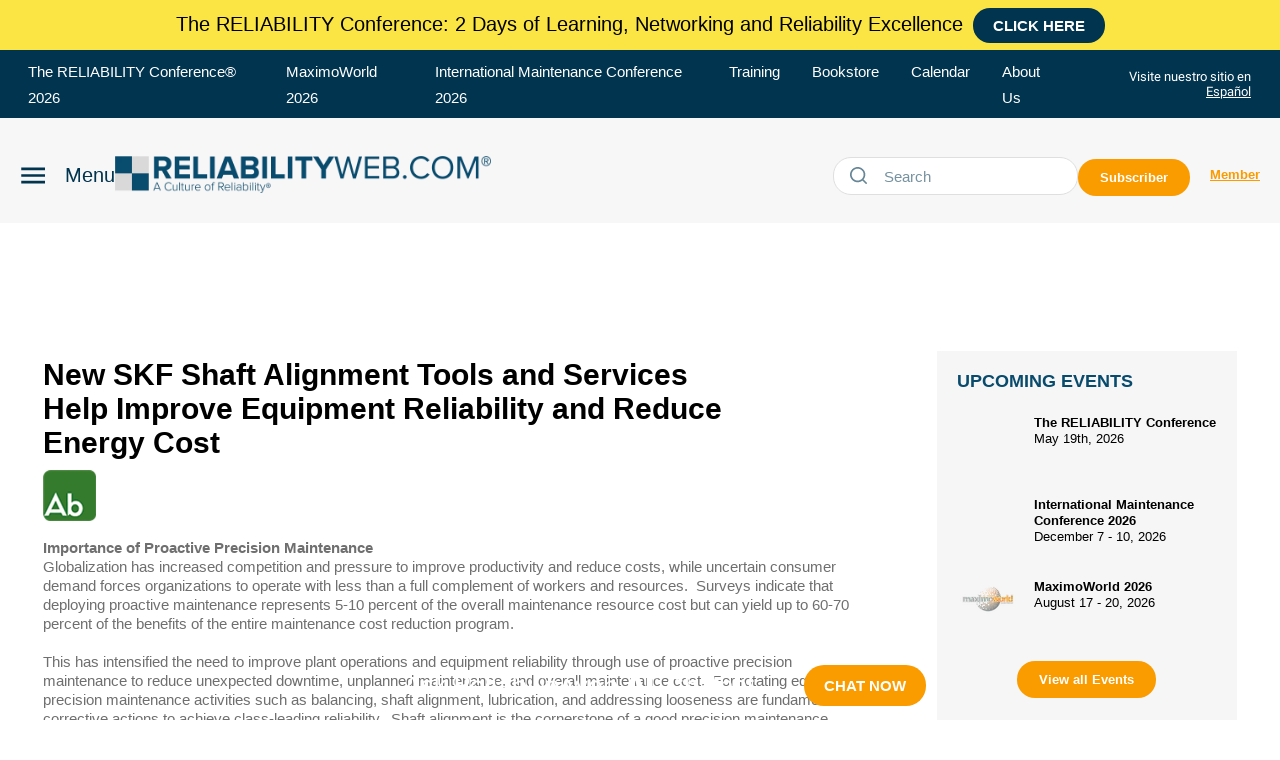

--- FILE ---
content_type: text/html; charset=utf-8
request_url: https://www.google.com/recaptcha/api2/aframe
body_size: 267
content:
<!DOCTYPE HTML><html><head><meta http-equiv="content-type" content="text/html; charset=UTF-8"></head><body><script nonce="9LJqpY__xr4QPmJ3uTcuZg">/** Anti-fraud and anti-abuse applications only. See google.com/recaptcha */ try{var clients={'sodar':'https://pagead2.googlesyndication.com/pagead/sodar?'};window.addEventListener("message",function(a){try{if(a.source===window.parent){var b=JSON.parse(a.data);var c=clients[b['id']];if(c){var d=document.createElement('img');d.src=c+b['params']+'&rc='+(localStorage.getItem("rc::a")?sessionStorage.getItem("rc::b"):"");window.document.body.appendChild(d);sessionStorage.setItem("rc::e",parseInt(sessionStorage.getItem("rc::e")||0)+1);localStorage.setItem("rc::h",'1769417788720');}}}catch(b){}});window.parent.postMessage("_grecaptcha_ready", "*");}catch(b){}</script></body></html>